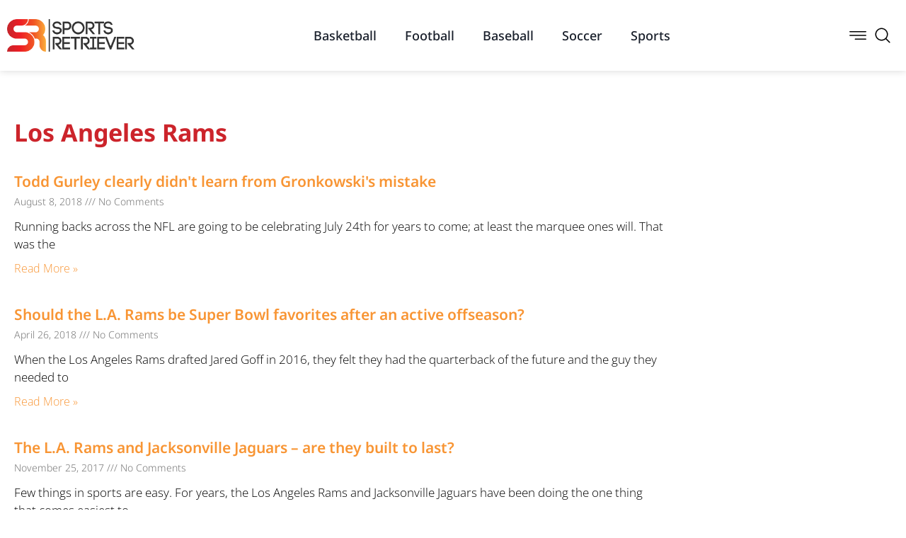

--- FILE ---
content_type: text/html; charset=UTF-8
request_url: http://sportsretriever.com/tag/los-angeles-rams/
body_size: 71742
content:
<!doctype html><html lang="en-US"><head><script data-no-optimize="1">var litespeed_docref=sessionStorage.getItem("litespeed_docref");litespeed_docref&&(Object.defineProperty(document,"referrer",{get:function(){return litespeed_docref}}),sessionStorage.removeItem("litespeed_docref"));</script> <meta charset="UTF-8"><meta name="viewport" content="width=device-width, initial-scale=1"><link rel="profile" href="https://gmpg.org/xfn/11"><meta name='robots' content='index, follow, max-image-preview:large, max-snippet:-1, max-video-preview:-1' /><style>img:is([sizes="auto" i], [sizes^="auto," i]) { contain-intrinsic-size: 3000px 1500px }</style><title>Los Angeles Rams Archives - Sports Retriever</title><link rel="canonical" href="http://sportsretriever.com/tag/los-angeles-rams/" /><meta property="og:locale" content="en_US" /><meta property="og:type" content="article" /><meta property="og:title" content="Los Angeles Rams Archives - Sports Retriever" /><meta property="og:url" content="http://sportsretriever.com/tag/los-angeles-rams/" /><meta property="og:site_name" content="Sports Retriever" /><meta name="twitter:card" content="summary_large_image" /> <script type="application/ld+json" class="yoast-schema-graph">{"@context":"https://schema.org","@graph":[{"@type":"CollectionPage","@id":"http://sportsretriever.com/tag/los-angeles-rams/","url":"http://sportsretriever.com/tag/los-angeles-rams/","name":"Los Angeles Rams Archives - Sports Retriever","isPartOf":{"@id":"https://sportsretriever.com/#website"},"primaryImageOfPage":{"@id":"http://sportsretriever.com/tag/los-angeles-rams/#primaryimage"},"image":{"@id":"http://sportsretriever.com/tag/los-angeles-rams/#primaryimage"},"thumbnailUrl":"","breadcrumb":{"@id":"http://sportsretriever.com/tag/los-angeles-rams/#breadcrumb"},"inLanguage":"en-US"},{"@type":"ImageObject","inLanguage":"en-US","@id":"http://sportsretriever.com/tag/los-angeles-rams/#primaryimage","url":"","contentUrl":""},{"@type":"BreadcrumbList","@id":"http://sportsretriever.com/tag/los-angeles-rams/#breadcrumb","itemListElement":[{"@type":"ListItem","position":1,"name":"Home","item":"https://sportsretriever.com/"},{"@type":"ListItem","position":2,"name":"Los Angeles Rams"}]},{"@type":"WebSite","@id":"https://sportsretriever.com/#website","url":"https://sportsretriever.com/","name":"Sports Retriever","description":"Home Of The Champions","potentialAction":[{"@type":"SearchAction","target":{"@type":"EntryPoint","urlTemplate":"https://sportsretriever.com/?s={search_term_string}"},"query-input":{"@type":"PropertyValueSpecification","valueRequired":true,"valueName":"search_term_string"}}],"inLanguage":"en-US"}]}</script> <link rel="alternate" type="application/rss+xml" title="Sports Retriever &raquo; Feed" href="http://sportsretriever.com/feed/" /><link rel="alternate" type="application/rss+xml" title="Sports Retriever &raquo; Comments Feed" href="http://sportsretriever.com/comments/feed/" /><link rel="alternate" type="application/rss+xml" title="Sports Retriever &raquo; Los Angeles Rams Tag Feed" href="http://sportsretriever.com/tag/los-angeles-rams/feed/" /><link data-optimized="2" rel="stylesheet" href="http://sportsretriever.com/wp-content/litespeed/css/5cc052fbb2c6e22ee241796705246b5f.css?ver=4dca0" /><style id='classic-theme-styles-inline-css'>/*! This file is auto-generated */
.wp-block-button__link{color:#fff;background-color:#32373c;border-radius:9999px;box-shadow:none;text-decoration:none;padding:calc(.667em + 2px) calc(1.333em + 2px);font-size:1.125em}.wp-block-file__button{background:#32373c;color:#fff;text-decoration:none}</style><style id='global-styles-inline-css'>:root{--wp--preset--aspect-ratio--square: 1;--wp--preset--aspect-ratio--4-3: 4/3;--wp--preset--aspect-ratio--3-4: 3/4;--wp--preset--aspect-ratio--3-2: 3/2;--wp--preset--aspect-ratio--2-3: 2/3;--wp--preset--aspect-ratio--16-9: 16/9;--wp--preset--aspect-ratio--9-16: 9/16;--wp--preset--color--black: #000000;--wp--preset--color--cyan-bluish-gray: #abb8c3;--wp--preset--color--white: #ffffff;--wp--preset--color--pale-pink: #f78da7;--wp--preset--color--vivid-red: #cf2e2e;--wp--preset--color--luminous-vivid-orange: #ff6900;--wp--preset--color--luminous-vivid-amber: #fcb900;--wp--preset--color--light-green-cyan: #7bdcb5;--wp--preset--color--vivid-green-cyan: #00d084;--wp--preset--color--pale-cyan-blue: #8ed1fc;--wp--preset--color--vivid-cyan-blue: #0693e3;--wp--preset--color--vivid-purple: #9b51e0;--wp--preset--gradient--vivid-cyan-blue-to-vivid-purple: linear-gradient(135deg,rgba(6,147,227,1) 0%,rgb(155,81,224) 100%);--wp--preset--gradient--light-green-cyan-to-vivid-green-cyan: linear-gradient(135deg,rgb(122,220,180) 0%,rgb(0,208,130) 100%);--wp--preset--gradient--luminous-vivid-amber-to-luminous-vivid-orange: linear-gradient(135deg,rgba(252,185,0,1) 0%,rgba(255,105,0,1) 100%);--wp--preset--gradient--luminous-vivid-orange-to-vivid-red: linear-gradient(135deg,rgba(255,105,0,1) 0%,rgb(207,46,46) 100%);--wp--preset--gradient--very-light-gray-to-cyan-bluish-gray: linear-gradient(135deg,rgb(238,238,238) 0%,rgb(169,184,195) 100%);--wp--preset--gradient--cool-to-warm-spectrum: linear-gradient(135deg,rgb(74,234,220) 0%,rgb(151,120,209) 20%,rgb(207,42,186) 40%,rgb(238,44,130) 60%,rgb(251,105,98) 80%,rgb(254,248,76) 100%);--wp--preset--gradient--blush-light-purple: linear-gradient(135deg,rgb(255,206,236) 0%,rgb(152,150,240) 100%);--wp--preset--gradient--blush-bordeaux: linear-gradient(135deg,rgb(254,205,165) 0%,rgb(254,45,45) 50%,rgb(107,0,62) 100%);--wp--preset--gradient--luminous-dusk: linear-gradient(135deg,rgb(255,203,112) 0%,rgb(199,81,192) 50%,rgb(65,88,208) 100%);--wp--preset--gradient--pale-ocean: linear-gradient(135deg,rgb(255,245,203) 0%,rgb(182,227,212) 50%,rgb(51,167,181) 100%);--wp--preset--gradient--electric-grass: linear-gradient(135deg,rgb(202,248,128) 0%,rgb(113,206,126) 100%);--wp--preset--gradient--midnight: linear-gradient(135deg,rgb(2,3,129) 0%,rgb(40,116,252) 100%);--wp--preset--font-size--small: 13px;--wp--preset--font-size--medium: 20px;--wp--preset--font-size--large: 36px;--wp--preset--font-size--x-large: 42px;--wp--preset--spacing--20: 0.44rem;--wp--preset--spacing--30: 0.67rem;--wp--preset--spacing--40: 1rem;--wp--preset--spacing--50: 1.5rem;--wp--preset--spacing--60: 2.25rem;--wp--preset--spacing--70: 3.38rem;--wp--preset--spacing--80: 5.06rem;--wp--preset--shadow--natural: 6px 6px 9px rgba(0, 0, 0, 0.2);--wp--preset--shadow--deep: 12px 12px 50px rgba(0, 0, 0, 0.4);--wp--preset--shadow--sharp: 6px 6px 0px rgba(0, 0, 0, 0.2);--wp--preset--shadow--outlined: 6px 6px 0px -3px rgba(255, 255, 255, 1), 6px 6px rgba(0, 0, 0, 1);--wp--preset--shadow--crisp: 6px 6px 0px rgba(0, 0, 0, 1);}:where(.is-layout-flex){gap: 0.5em;}:where(.is-layout-grid){gap: 0.5em;}body .is-layout-flex{display: flex;}.is-layout-flex{flex-wrap: wrap;align-items: center;}.is-layout-flex > :is(*, div){margin: 0;}body .is-layout-grid{display: grid;}.is-layout-grid > :is(*, div){margin: 0;}:where(.wp-block-columns.is-layout-flex){gap: 2em;}:where(.wp-block-columns.is-layout-grid){gap: 2em;}:where(.wp-block-post-template.is-layout-flex){gap: 1.25em;}:where(.wp-block-post-template.is-layout-grid){gap: 1.25em;}.has-black-color{color: var(--wp--preset--color--black) !important;}.has-cyan-bluish-gray-color{color: var(--wp--preset--color--cyan-bluish-gray) !important;}.has-white-color{color: var(--wp--preset--color--white) !important;}.has-pale-pink-color{color: var(--wp--preset--color--pale-pink) !important;}.has-vivid-red-color{color: var(--wp--preset--color--vivid-red) !important;}.has-luminous-vivid-orange-color{color: var(--wp--preset--color--luminous-vivid-orange) !important;}.has-luminous-vivid-amber-color{color: var(--wp--preset--color--luminous-vivid-amber) !important;}.has-light-green-cyan-color{color: var(--wp--preset--color--light-green-cyan) !important;}.has-vivid-green-cyan-color{color: var(--wp--preset--color--vivid-green-cyan) !important;}.has-pale-cyan-blue-color{color: var(--wp--preset--color--pale-cyan-blue) !important;}.has-vivid-cyan-blue-color{color: var(--wp--preset--color--vivid-cyan-blue) !important;}.has-vivid-purple-color{color: var(--wp--preset--color--vivid-purple) !important;}.has-black-background-color{background-color: var(--wp--preset--color--black) !important;}.has-cyan-bluish-gray-background-color{background-color: var(--wp--preset--color--cyan-bluish-gray) !important;}.has-white-background-color{background-color: var(--wp--preset--color--white) !important;}.has-pale-pink-background-color{background-color: var(--wp--preset--color--pale-pink) !important;}.has-vivid-red-background-color{background-color: var(--wp--preset--color--vivid-red) !important;}.has-luminous-vivid-orange-background-color{background-color: var(--wp--preset--color--luminous-vivid-orange) !important;}.has-luminous-vivid-amber-background-color{background-color: var(--wp--preset--color--luminous-vivid-amber) !important;}.has-light-green-cyan-background-color{background-color: var(--wp--preset--color--light-green-cyan) !important;}.has-vivid-green-cyan-background-color{background-color: var(--wp--preset--color--vivid-green-cyan) !important;}.has-pale-cyan-blue-background-color{background-color: var(--wp--preset--color--pale-cyan-blue) !important;}.has-vivid-cyan-blue-background-color{background-color: var(--wp--preset--color--vivid-cyan-blue) !important;}.has-vivid-purple-background-color{background-color: var(--wp--preset--color--vivid-purple) !important;}.has-black-border-color{border-color: var(--wp--preset--color--black) !important;}.has-cyan-bluish-gray-border-color{border-color: var(--wp--preset--color--cyan-bluish-gray) !important;}.has-white-border-color{border-color: var(--wp--preset--color--white) !important;}.has-pale-pink-border-color{border-color: var(--wp--preset--color--pale-pink) !important;}.has-vivid-red-border-color{border-color: var(--wp--preset--color--vivid-red) !important;}.has-luminous-vivid-orange-border-color{border-color: var(--wp--preset--color--luminous-vivid-orange) !important;}.has-luminous-vivid-amber-border-color{border-color: var(--wp--preset--color--luminous-vivid-amber) !important;}.has-light-green-cyan-border-color{border-color: var(--wp--preset--color--light-green-cyan) !important;}.has-vivid-green-cyan-border-color{border-color: var(--wp--preset--color--vivid-green-cyan) !important;}.has-pale-cyan-blue-border-color{border-color: var(--wp--preset--color--pale-cyan-blue) !important;}.has-vivid-cyan-blue-border-color{border-color: var(--wp--preset--color--vivid-cyan-blue) !important;}.has-vivid-purple-border-color{border-color: var(--wp--preset--color--vivid-purple) !important;}.has-vivid-cyan-blue-to-vivid-purple-gradient-background{background: var(--wp--preset--gradient--vivid-cyan-blue-to-vivid-purple) !important;}.has-light-green-cyan-to-vivid-green-cyan-gradient-background{background: var(--wp--preset--gradient--light-green-cyan-to-vivid-green-cyan) !important;}.has-luminous-vivid-amber-to-luminous-vivid-orange-gradient-background{background: var(--wp--preset--gradient--luminous-vivid-amber-to-luminous-vivid-orange) !important;}.has-luminous-vivid-orange-to-vivid-red-gradient-background{background: var(--wp--preset--gradient--luminous-vivid-orange-to-vivid-red) !important;}.has-very-light-gray-to-cyan-bluish-gray-gradient-background{background: var(--wp--preset--gradient--very-light-gray-to-cyan-bluish-gray) !important;}.has-cool-to-warm-spectrum-gradient-background{background: var(--wp--preset--gradient--cool-to-warm-spectrum) !important;}.has-blush-light-purple-gradient-background{background: var(--wp--preset--gradient--blush-light-purple) !important;}.has-blush-bordeaux-gradient-background{background: var(--wp--preset--gradient--blush-bordeaux) !important;}.has-luminous-dusk-gradient-background{background: var(--wp--preset--gradient--luminous-dusk) !important;}.has-pale-ocean-gradient-background{background: var(--wp--preset--gradient--pale-ocean) !important;}.has-electric-grass-gradient-background{background: var(--wp--preset--gradient--electric-grass) !important;}.has-midnight-gradient-background{background: var(--wp--preset--gradient--midnight) !important;}.has-small-font-size{font-size: var(--wp--preset--font-size--small) !important;}.has-medium-font-size{font-size: var(--wp--preset--font-size--medium) !important;}.has-large-font-size{font-size: var(--wp--preset--font-size--large) !important;}.has-x-large-font-size{font-size: var(--wp--preset--font-size--x-large) !important;}
:where(.wp-block-post-template.is-layout-flex){gap: 1.25em;}:where(.wp-block-post-template.is-layout-grid){gap: 1.25em;}
:where(.wp-block-columns.is-layout-flex){gap: 2em;}:where(.wp-block-columns.is-layout-grid){gap: 2em;}
:root :where(.wp-block-pullquote){font-size: 1.5em;line-height: 1.6;}</style> <script type="litespeed/javascript" data-src="http://sportsretriever.com/wp-includes/js/jquery/jquery.min.js" id="jquery-core-js"></script> <script id="ecs_ajax_load-js-extra" type="litespeed/javascript">var ecs_ajax_params={"ajaxurl":"http:\/\/sportsretriever.com\/wp-admin\/admin-ajax.php","posts":"{\"tag\":\"los-angeles-rams\",\"error\":\"\",\"m\":\"\",\"p\":0,\"post_parent\":\"\",\"subpost\":\"\",\"subpost_id\":\"\",\"attachment\":\"\",\"attachment_id\":0,\"name\":\"\",\"pagename\":\"\",\"page_id\":0,\"second\":\"\",\"minute\":\"\",\"hour\":\"\",\"day\":0,\"monthnum\":0,\"year\":0,\"w\":0,\"category_name\":\"\",\"cat\":\"\",\"tag_id\":243,\"author\":\"\",\"author_name\":\"\",\"feed\":\"\",\"tb\":\"\",\"paged\":0,\"meta_key\":\"\",\"meta_value\":\"\",\"preview\":\"\",\"s\":\"\",\"sentence\":\"\",\"title\":\"\",\"fields\":\"all\",\"menu_order\":\"\",\"embed\":\"\",\"category__in\":[],\"category__not_in\":[839],\"category__and\":[],\"post__in\":[],\"post__not_in\":[],\"post_name__in\":[],\"tag__in\":[],\"tag__not_in\":[],\"tag__and\":[],\"tag_slug__in\":[\"los-angeles-rams\"],\"tag_slug__and\":[],\"post_parent__in\":[],\"post_parent__not_in\":[],\"author__in\":[],\"author__not_in\":[],\"search_columns\":[],\"ignore_sticky_posts\":false,\"suppress_filters\":false,\"cache_results\":true,\"update_post_term_cache\":true,\"update_menu_item_cache\":false,\"lazy_load_term_meta\":true,\"update_post_meta_cache\":true,\"post_type\":\"\",\"posts_per_page\":10,\"nopaging\":false,\"comments_per_page\":\"50\",\"no_found_rows\":false,\"order\":\"DESC\"}"}</script> <link rel="https://api.w.org/" href="http://sportsretriever.com/wp-json/" /><link rel="alternate" title="JSON" type="application/json" href="http://sportsretriever.com/wp-json/wp/v2/tags/243" /><link rel="EditURI" type="application/rsd+xml" title="RSD" href="http://sportsretriever.com/xmlrpc.php?rsd" /><meta name="generator" content="WordPress 6.8.3" /><meta name="generator" content="Elementor 3.33.0; features: additional_custom_breakpoints; settings: css_print_method-external, google_font-enabled, font_display-swap"><style>.e-con.e-parent:nth-of-type(n+4):not(.e-lazyloaded):not(.e-no-lazyload),
				.e-con.e-parent:nth-of-type(n+4):not(.e-lazyloaded):not(.e-no-lazyload) * {
					background-image: none !important;
				}
				@media screen and (max-height: 1024px) {
					.e-con.e-parent:nth-of-type(n+3):not(.e-lazyloaded):not(.e-no-lazyload),
					.e-con.e-parent:nth-of-type(n+3):not(.e-lazyloaded):not(.e-no-lazyload) * {
						background-image: none !important;
					}
				}
				@media screen and (max-height: 640px) {
					.e-con.e-parent:nth-of-type(n+2):not(.e-lazyloaded):not(.e-no-lazyload),
					.e-con.e-parent:nth-of-type(n+2):not(.e-lazyloaded):not(.e-no-lazyload) * {
						background-image: none !important;
					}
				}</style></head><body class="archive tag tag-los-angeles-rams tag-243 wp-theme-hello-elementor elementor-page-38561 elementor-default elementor-template-full-width elementor-kit-38552"><a class="skip-link screen-reader-text" href="#content">Skip to content</a><header data-elementor-type="header" data-elementor-id="38564" class="elementor elementor-38564 elementor-location-header" data-elementor-post-type="elementor_library"><section class="elementor-section elementor-top-section elementor-element elementor-element-1ea58faf elementor-section-height-min-height elementor-section-boxed elementor-section-height-default elementor-section-items-middle" data-id="1ea58faf" data-element_type="section" data-settings="{&quot;background_background&quot;:&quot;classic&quot;,&quot;sticky&quot;:&quot;top&quot;,&quot;sticky_on&quot;:[&quot;desktop&quot;,&quot;tablet&quot;,&quot;mobile&quot;],&quot;sticky_offset&quot;:0,&quot;sticky_effects_offset&quot;:0,&quot;sticky_anchor_link_offset&quot;:0}"><div class="elementor-container elementor-column-gap-default"><div class="elementor-column elementor-col-100 elementor-top-column elementor-element elementor-element-659b72ba" data-id="659b72ba" data-element_type="column"><div class="elementor-widget-wrap elementor-element-populated"><div class="elementor-element elementor-element-5baa2479 elementor-widget__width-initial elementor-widget elementor-widget-image" data-id="5baa2479" data-element_type="widget" data-widget_type="image.default"><div class="elementor-widget-container">
<a href="http://sportsretriever.com">
<img data-lazyloaded="1" src="[data-uri]" fetchpriority="high" width="600" height="153" data-src="http://sportsretriever.com/wp-content/uploads/2023/04/sportsretriever.png" class="attachment-large size-large wp-image-38565" alt="" data-srcset="http://sportsretriever.com/wp-content/uploads/2023/04/sportsretriever.png 600w, http://sportsretriever.com/wp-content/uploads/2023/04/sportsretriever-300x77.png 300w" data-sizes="(max-width: 600px) 100vw, 600px" />								</a></div></div><div class="elementor-element elementor-element-23a1c1f0 elementor-widget__width-auto elementor-nav-menu--stretch elementor-hidden-tablet elementor-hidden-mobile elementor-nav-menu--dropdown-tablet elementor-nav-menu__text-align-aside elementor-nav-menu--toggle elementor-nav-menu--burger elementor-widget elementor-widget-nav-menu" data-id="23a1c1f0" data-element_type="widget" data-settings="{&quot;full_width&quot;:&quot;stretch&quot;,&quot;layout&quot;:&quot;horizontal&quot;,&quot;submenu_icon&quot;:{&quot;value&quot;:&quot;&lt;i class=\&quot;fas fa-caret-down\&quot; aria-hidden=\&quot;true\&quot;&gt;&lt;\/i&gt;&quot;,&quot;library&quot;:&quot;fa-solid&quot;},&quot;toggle&quot;:&quot;burger&quot;}" data-widget_type="nav-menu.default"><div class="elementor-widget-container"><nav aria-label="Menu" class="elementor-nav-menu--main elementor-nav-menu__container elementor-nav-menu--layout-horizontal e--pointer-text e--animation-none"><ul id="menu-1-23a1c1f0" class="elementor-nav-menu"><li class="menu-item menu-item-type-taxonomy menu-item-object-category menu-item-38549"><a href="http://sportsretriever.com/category/basketball/" class="elementor-item">Basketball</a></li><li class="menu-item menu-item-type-taxonomy menu-item-object-category menu-item-38546"><a href="http://sportsretriever.com/category/football/" class="elementor-item">Football</a></li><li class="menu-item menu-item-type-taxonomy menu-item-object-category menu-item-38548"><a href="http://sportsretriever.com/category/baseball/" class="elementor-item">Baseball</a></li><li class="menu-item menu-item-type-taxonomy menu-item-object-category menu-item-38550"><a href="http://sportsretriever.com/category/soccer/" class="elementor-item">Soccer</a></li><li class="menu-item menu-item-type-taxonomy menu-item-object-category menu-item-38551"><a href="http://sportsretriever.com/category/sports/" class="elementor-item">Sports</a></li></ul></nav><div class="elementor-menu-toggle" role="button" tabindex="0" aria-label="Menu Toggle" aria-expanded="false">
<i aria-hidden="true" role="presentation" class="elementor-menu-toggle__icon--open eicon-menu-bar"></i><i aria-hidden="true" role="presentation" class="elementor-menu-toggle__icon--close eicon-close"></i></div><nav class="elementor-nav-menu--dropdown elementor-nav-menu__container" aria-hidden="true"><ul id="menu-2-23a1c1f0" class="elementor-nav-menu"><li class="menu-item menu-item-type-taxonomy menu-item-object-category menu-item-38549"><a href="http://sportsretriever.com/category/basketball/" class="elementor-item" tabindex="-1">Basketball</a></li><li class="menu-item menu-item-type-taxonomy menu-item-object-category menu-item-38546"><a href="http://sportsretriever.com/category/football/" class="elementor-item" tabindex="-1">Football</a></li><li class="menu-item menu-item-type-taxonomy menu-item-object-category menu-item-38548"><a href="http://sportsretriever.com/category/baseball/" class="elementor-item" tabindex="-1">Baseball</a></li><li class="menu-item menu-item-type-taxonomy menu-item-object-category menu-item-38550"><a href="http://sportsretriever.com/category/soccer/" class="elementor-item" tabindex="-1">Soccer</a></li><li class="menu-item menu-item-type-taxonomy menu-item-object-category menu-item-38551"><a href="http://sportsretriever.com/category/sports/" class="elementor-item" tabindex="-1">Sports</a></li></ul></nav></div></div><div class="elementor-element elementor-element-4b3df39d elementor-icon-list--layout-inline elementor-widget__width-auto elementor-list-item-link-full_width elementor-widget elementor-widget-icon-list" data-id="4b3df39d" data-element_type="widget" data-widget_type="icon-list.default"><div class="elementor-widget-container"><ul class="elementor-icon-list-items elementor-inline-items"><li class="elementor-icon-list-item elementor-inline-item">
<a href="#elementor-action%3Aaction%3Dpopup%3Aopen%26settings%3DeyJpZCI6IjM4NTcyIiwidG9nZ2xlIjpmYWxzZX0%3D"><span class="elementor-icon-list-icon">
<svg xmlns="http://www.w3.org/2000/svg" xmlns:xlink="http://www.w3.org/1999/xlink" xmlns:svgjs="http://svgjs.com/svgjs" width="512" height="512" x="0" y="0" viewBox="0 0 384.97 384.97" style="enable-background:new 0 0 512 512" xml:space="preserve" class=""><g><g xmlns="http://www.w3.org/2000/svg">	<g id="Menu_1_">		<path d="M12.03,120.303h360.909c6.641,0,12.03-5.39,12.03-12.03c0-6.641-5.39-12.03-12.03-12.03H12.03    c-6.641,0-12.03,5.39-12.03,12.03C0,114.913,5.39,120.303,12.03,120.303z" fill="#000000" data-original="#000000"></path>		<path d="M372.939,180.455H12.03c-6.641,0-12.03,5.39-12.03,12.03s5.39,12.03,12.03,12.03h360.909c6.641,0,12.03-5.39,12.03-12.03    S379.58,180.455,372.939,180.455z" fill="#000000" data-original="#000000"></path>		<path d="M372.939,264.667H132.333c-6.641,0-12.03,5.39-12.03,12.03c0,6.641,5.39,12.03,12.03,12.03h240.606    c6.641,0,12.03-5.39,12.03-12.03C384.97,270.056,379.58,264.667,372.939,264.667z" fill="#000000" data-original="#000000"></path>	</g>	<g>	</g>	<g>	</g>	<g>	</g>	<g>	</g>	<g>	</g>	<g>	</g></g><g xmlns="http://www.w3.org/2000/svg"></g><g xmlns="http://www.w3.org/2000/svg"></g><g xmlns="http://www.w3.org/2000/svg"></g><g xmlns="http://www.w3.org/2000/svg"></g><g xmlns="http://www.w3.org/2000/svg"></g><g xmlns="http://www.w3.org/2000/svg"></g><g xmlns="http://www.w3.org/2000/svg"></g><g xmlns="http://www.w3.org/2000/svg"></g><g xmlns="http://www.w3.org/2000/svg"></g><g xmlns="http://www.w3.org/2000/svg"></g><g xmlns="http://www.w3.org/2000/svg"></g><g xmlns="http://www.w3.org/2000/svg"></g><g xmlns="http://www.w3.org/2000/svg"></g><g xmlns="http://www.w3.org/2000/svg"></g><g xmlns="http://www.w3.org/2000/svg"></g></g></svg>						</span>
<span class="elementor-icon-list-text"></span>
</a></li><li class="elementor-icon-list-item elementor-inline-item">
<a href="#elementor-action%3Aaction%3Dpopup%3Aopen%26settings%3DeyJpZCI6IjM4NTcyIiwidG9nZ2xlIjpmYWxzZX0%3D"><span class="elementor-icon-list-icon">
<svg xmlns="http://www.w3.org/2000/svg" viewBox="0 0 32 32"><title></title><g id="search"><path d="M29.71,28.29l-6.5-6.5-.07,0a12,12,0,1,0-1.39,1.39s0,.05,0,.07l6.5,6.5a1,1,0,0,0,1.42,0A1,1,0,0,0,29.71,28.29ZM14,24A10,10,0,1,1,24,14,10,10,0,0,1,14,24Z"></path></g></svg>						</span>
<span class="elementor-icon-list-text"></span>
</a></li></ul></div></div></div></div></div></section></header><div data-elementor-type="archive" data-elementor-id="38561" class="elementor elementor-38561 elementor-location-archive" data-elementor-post-type="elementor_library"><section class="elementor-section elementor-top-section elementor-element elementor-element-74ecee97 elementor-section-boxed elementor-section-height-default elementor-section-height-default" data-id="74ecee97" data-element_type="section" data-settings="{&quot;background_background&quot;:&quot;classic&quot;}"><div class="elementor-container elementor-column-gap-wide"><div class="elementor-column elementor-col-50 elementor-top-column elementor-element elementor-element-8098cdf" data-id="8098cdf" data-element_type="column"><div class="elementor-widget-wrap elementor-element-populated"><div class="elementor-element elementor-element-5ee2ed2d elementor-widget__width-auto elementor-widget elementor-widget-heading" data-id="5ee2ed2d" data-element_type="widget" data-widget_type="heading.default"><div class="elementor-widget-container"><h3 class="elementor-heading-title elementor-size-default">Los Angeles Rams</h3></div></div><div class="elementor-element elementor-element-29a0c16f elementor-grid-1 elementor-grid-tablet-1 elementor-posts--thumbnail-left elementor-grid-mobile-1 elementor-widget elementor-widget-archive-posts" data-id="29a0c16f" data-element_type="widget" data-settings="{&quot;archive_classic_columns&quot;:&quot;1&quot;,&quot;archive_classic_columns_tablet&quot;:&quot;1&quot;,&quot;archive_classic_row_gap&quot;:{&quot;unit&quot;:&quot;px&quot;,&quot;size&quot;:40,&quot;sizes&quot;:[]},&quot;archive_classic_columns_mobile&quot;:&quot;1&quot;,&quot;archive_classic_row_gap_tablet&quot;:{&quot;unit&quot;:&quot;px&quot;,&quot;size&quot;:&quot;&quot;,&quot;sizes&quot;:[]},&quot;archive_classic_row_gap_mobile&quot;:{&quot;unit&quot;:&quot;px&quot;,&quot;size&quot;:&quot;&quot;,&quot;sizes&quot;:[]}}" data-widget_type="archive-posts.archive_classic"><div class="elementor-widget-container"><div class="elementor-posts-container elementor-posts elementor-posts--skin-classic elementor-grid" role="list"><article class="elementor-post elementor-grid-item post-14019 post type-post status-publish format-standard has-post-thumbnail hentry category-football tag-los-angeles-rams tag-rams tag-rob-gronkowski tag-tod-gurley tag-todd-gurley-contract" role="listitem"><div class="elementor-post__text"><h3 class="elementor-post__title">
<a href="http://sportsretriever.com/todd-gurley-clearly-didnt-learn-from-rob-gronkowskis-mistake/" >
Todd Gurley clearly didn&#039;t learn from Gronkowski&#039;s mistake			</a></h3><div class="elementor-post__meta-data">
<span class="elementor-post-date">
August 8, 2018		</span>
<span class="elementor-post-avatar">
No Comments		</span></div><div class="elementor-post__excerpt"><p>Running backs across the NFL are going to be celebrating July 24th for years to come; at least the marquee ones will. That was the</p></div>
<a class="elementor-post__read-more" href="http://sportsretriever.com/todd-gurley-clearly-didnt-learn-from-rob-gronkowskis-mistake/" aria-label="Read more about Todd Gurley clearly didn&#039;t learn from Gronkowski&#039;s mistake" tabindex="-1" >
Read More »		</a></div></article><article class="elementor-post elementor-grid-item post-10526 post type-post status-publish format-standard has-post-thumbnail hentry category-football tag-los-angeles-rams tag-rams tag-rams-super-bowl-odds" role="listitem"><div class="elementor-post__text"><h3 class="elementor-post__title">
<a href="http://sportsretriever.com/should-the-los-angeles-rams-be-super-bowl-favorites-after-an-active-offseason/" >
Should the L.A. Rams be Super Bowl favorites after an active offseason?			</a></h3><div class="elementor-post__meta-data">
<span class="elementor-post-date">
April 26, 2018		</span>
<span class="elementor-post-avatar">
No Comments		</span></div><div class="elementor-post__excerpt"><p>When the Los Angeles Rams drafted Jared Goff in 2016, they felt they had the quarterback of the future and the guy they needed to</p></div>
<a class="elementor-post__read-more" href="http://sportsretriever.com/should-the-los-angeles-rams-be-super-bowl-favorites-after-an-active-offseason/" aria-label="Read more about Should the L.A. Rams be Super Bowl favorites after an active offseason?" tabindex="-1" >
Read More »		</a></div></article><article class="elementor-post elementor-grid-item post-6104 post type-post status-publish format-standard has-post-thumbnail hentry category-football tag-jacksonville-jaguars tag-los-angeles-rams" role="listitem"><div class="elementor-post__text"><h3 class="elementor-post__title">
<a href="http://sportsretriever.com/whos-built-to-last-the-los-angeles-rams-or-jacksonville-jaguars/" >
The L.A. Rams and Jacksonville Jaguars &#8211; are they built to last?			</a></h3><div class="elementor-post__meta-data">
<span class="elementor-post-date">
November 25, 2017		</span>
<span class="elementor-post-avatar">
No Comments		</span></div><div class="elementor-post__excerpt"><p>Few things in sports are easy. For years, the Los Angeles Rams and Jacksonville Jaguars have been doing the one thing that comes easiest to</p></div>
<a class="elementor-post__read-more" href="http://sportsretriever.com/whos-built-to-last-the-los-angeles-rams-or-jacksonville-jaguars/" aria-label="Read more about The L.A. Rams and Jacksonville Jaguars &#8211; are they built to last?" tabindex="-1" >
Read More »		</a></div></article><article class="elementor-post elementor-grid-item post-5543 post type-post status-publish format-standard has-post-thumbnail hentry category-football tag-dallas-cowboys tag-drew-brees tag-jacksonville-jaguars tag-leveon-bell tag-leonard-fournette tag-los-angeles-rams tag-new-orleans-saints tag-pittsburgh-steelers tag-todd-gurley tag-zack-martin" role="listitem"><div class="elementor-post__text"><h3 class="elementor-post__title">
<a href="http://sportsretriever.com/5543-2/" >
5 NFL teams who would go from contender to pretender if they lost one key player			</a></h3><div class="elementor-post__meta-data">
<span class="elementor-post-date">
November 2, 2017		</span>
<span class="elementor-post-avatar">
No Comments		</span></div><div class="elementor-post__excerpt"><p>Fans of every sport look forward to the start of their season, but few do so with the passion and intensity of NFL fans. It’s</p></div>
<a class="elementor-post__read-more" href="http://sportsretriever.com/5543-2/" aria-label="Read more about 5 NFL teams who would go from contender to pretender if they lost one key player" tabindex="-1" >
Read More »		</a></div></article><article class="elementor-post elementor-grid-item post-4848 post type-post status-publish format-standard has-post-thumbnail hentry category-football tag-alex-smith tag-buffalo-bills tag-deshaun-watson tag-jacksonville-jaguars tag-kareem-hunt tag-los-angeles-rams tag-new-england-patriots tag-new-york-jets" role="listitem"><div class="elementor-post__text"><h3 class="elementor-post__title">
<a href="http://sportsretriever.com/eight-biggest-surprises-of-the-2017-nfl-season-so-far/" >
Eight Biggest Surprises Of The 2017 NFL Season (so far)			</a></h3><div class="elementor-post__meta-data">
<span class="elementor-post-date">
October 8, 2017		</span>
<span class="elementor-post-avatar">
No Comments		</span></div><div class="elementor-post__excerpt"><p>There are things we expect to happen every season in the NFL. Player ‘A’ is going to be an unstoppable beast. Team ‘B’ is going</p></div>
<a class="elementor-post__read-more" href="http://sportsretriever.com/eight-biggest-surprises-of-the-2017-nfl-season-so-far/" aria-label="Read more about Eight Biggest Surprises Of The 2017 NFL Season (so far)" tabindex="-1" >
Read More »		</a></div></article><article class="elementor-post elementor-grid-item post-4657 post type-post status-publish format-standard has-post-thumbnail hentry category-football tag-jared-goff tag-los-angeles-rams tag-rams tag-rams-legit" role="listitem"><div class="elementor-post__text"><h3 class="elementor-post__title">
<a href="http://sportsretriever.com/are-the-los-angeles-rams-legit-or-have-they-just-benefited-from-a-weak-schedule/" >
Are the L.A. Rams legit? Or have they just benefited from a weak schedule?			</a></h3><div class="elementor-post__meta-data">
<span class="elementor-post-date">
October 6, 2017		</span>
<span class="elementor-post-avatar">
No Comments		</span></div><div class="elementor-post__excerpt"><p>When the Rams announced they were leaving St. Louis for the West Coast, it was a happy day for NFL fans in Los Angeles. After</p></div>
<a class="elementor-post__read-more" href="http://sportsretriever.com/are-the-los-angeles-rams-legit-or-have-they-just-benefited-from-a-weak-schedule/" aria-label="Read more about Are the L.A. Rams legit? Or have they just benefited from a weak schedule?" tabindex="-1" >
Read More »		</a></div></article></div></div></div></div></div><div class="elementor-column elementor-col-50 elementor-top-column elementor-element elementor-element-518536c7" data-id="518536c7" data-element_type="column"><div class="elementor-widget-wrap elementor-element-populated"><div class="elementor-element elementor-element-ff1d66a elementor-widget elementor-widget-html" data-id="ff1d66a" data-element_type="widget" data-widget_type="html.default"><div class="elementor-widget-container">
<iframe data-lazyloaded="1" src="about:blank" data-litespeed-src="//rcm-na.amazon-adsystem.com/e/cm?o=1&p=12&l=ur1&category=primewardrobe&banner=1AQ5R49Q2D9P0FHDBW82&f=ifr&linkID=dafb748b41ad46e6dd0b2451b9e6f183&t=digestaf-20&tracking_id=digestaf-20" width="300" height="250" scrolling="no" border="0" marginwidth="0" style="border:none;" frameborder="0" sandbox="allow-scripts allow-same-origin allow-popups allow-top-navigation-by-user-activation"></iframe></div></div></div></div></div></section><section class="elementor-section elementor-top-section elementor-element elementor-element-677cd5b5 elementor-hidden-mobile elementor-section-boxed elementor-section-height-default elementor-section-height-default" data-id="677cd5b5" data-element_type="section"><div class="elementor-container elementor-column-gap-default"><div class="elementor-column elementor-col-100 elementor-top-column elementor-element elementor-element-64bfaf45" data-id="64bfaf45" data-element_type="column"><div class="elementor-widget-wrap elementor-element-populated"><div class="elementor-element elementor-element-55de1f2 elementor-widget elementor-widget-html" data-id="55de1f2" data-element_type="widget" data-widget_type="html.default"><div class="elementor-widget-container">
<iframe data-lazyloaded="1" src="about:blank" data-litespeed-src="//rcm-na.amazon-adsystem.com/e/cm?o=1&p=12&l=ur1&category=primewardrobe&banner=1AQ5R49Q2D9P0FHDBW82&f=ifr&linkID=dafb748b41ad46e6dd0b2451b9e6f183&t=digestaf-20&tracking_id=digestaf-20" width="300" height="250" scrolling="no" border="0" marginwidth="0" style="border:none;" frameborder="0" sandbox="allow-scripts allow-same-origin allow-popups allow-top-navigation-by-user-activation"></iframe></div></div></div></div></div></section></div><footer data-elementor-type="footer" data-elementor-id="38570" class="elementor elementor-38570 elementor-location-footer" data-elementor-post-type="elementor_library"><section class="elementor-section elementor-top-section elementor-element elementor-element-728b47bf elementor-reverse-mobile elementor-section-boxed elementor-section-height-default elementor-section-height-default" data-id="728b47bf" data-element_type="section" data-settings="{&quot;background_background&quot;:&quot;classic&quot;}"><div class="elementor-container elementor-column-gap-default"><div class="elementor-column elementor-col-33 elementor-top-column elementor-element elementor-element-52c63e0" data-id="52c63e0" data-element_type="column"><div class="elementor-widget-wrap elementor-element-populated"><div class="elementor-element elementor-element-3b5f10d9 elementor-widget elementor-widget-image" data-id="3b5f10d9" data-element_type="widget" data-widget_type="image.default"><div class="elementor-widget-container">
<a href="http://sportsretriever.com">
<img data-lazyloaded="1" src="[data-uri]" fetchpriority="high" width="600" height="153" data-src="http://sportsretriever.com/wp-content/uploads/2023/04/sportsretriever.png" class="attachment-large size-large wp-image-38565" alt="" data-srcset="http://sportsretriever.com/wp-content/uploads/2023/04/sportsretriever.png 600w, http://sportsretriever.com/wp-content/uploads/2023/04/sportsretriever-300x77.png 300w" data-sizes="(max-width: 600px) 100vw, 600px" />								</a></div></div><section class="elementor-section elementor-inner-section elementor-element elementor-element-63638cab elementor-section-boxed elementor-section-height-default elementor-section-height-default" data-id="63638cab" data-element_type="section"><div class="elementor-container elementor-column-gap-default"><div class="elementor-column elementor-col-100 elementor-inner-column elementor-element elementor-element-703e3a9f" data-id="703e3a9f" data-element_type="column"><div class="elementor-widget-wrap elementor-element-populated"><div class="elementor-element elementor-element-587cf3d1 elementor-shape-square e-grid-align-left elementor-grid-0 elementor-widget elementor-widget-social-icons" data-id="587cf3d1" data-element_type="widget" data-widget_type="social-icons.default"><div class="elementor-widget-container"><div class="elementor-social-icons-wrapper elementor-grid" role="list">
<span class="elementor-grid-item" role="listitem">
<a class="elementor-icon elementor-social-icon elementor-social-icon-facebook-f elementor-repeater-item-1eccc05" href="https://www.facebook.com/sportsretriever" target="_blank">
<span class="elementor-screen-only">Facebook-f</span>
<i aria-hidden="true" class="fab fa-facebook-f"></i>					</a>
</span>
<span class="elementor-grid-item" role="listitem">
<a class="elementor-icon elementor-social-icon elementor-social-icon-twitter elementor-repeater-item-5aaea7e" href="https://twitter.com/SportsRetriever" target="_blank">
<span class="elementor-screen-only">Twitter</span>
<i aria-hidden="true" class="fab fa-twitter"></i>					</a>
</span>
<span class="elementor-grid-item" role="listitem">
<a class="elementor-icon elementor-social-icon elementor-social-icon-youtube elementor-repeater-item-4410e40" href="#" target="_blank">
<span class="elementor-screen-only">Youtube</span>
<i aria-hidden="true" class="fab fa-youtube"></i>					</a>
</span>
<span class="elementor-grid-item" role="listitem">
<a class="elementor-icon elementor-social-icon elementor-social-icon-instagram elementor-repeater-item-caa65f1" href="#" target="_blank">
<span class="elementor-screen-only">Instagram</span>
<i aria-hidden="true" class="fab fa-instagram"></i>					</a>
</span></div></div></div><div class="elementor-element elementor-element-6cf382b8 elementor-hidden-tablet elementor-widget elementor-widget-text-editor" data-id="6cf382b8" data-element_type="widget" data-widget_type="text-editor.default"><div class="elementor-widget-container"><p>©2023 | Sports Retriever | All Rights Reserved</p></div></div></div></div></div></section></div></div><div class="elementor-column elementor-col-33 elementor-top-column elementor-element elementor-element-2c44fbbe" data-id="2c44fbbe" data-element_type="column"><div class="elementor-widget-wrap elementor-element-populated"><div class="elementor-element elementor-element-2a762e30 elementor-widget__width-inherit elementor-nav-menu__align-start elementor-nav-menu--dropdown-none elementor-widget elementor-widget-nav-menu" data-id="2a762e30" data-element_type="widget" data-settings="{&quot;layout&quot;:&quot;vertical&quot;,&quot;submenu_icon&quot;:{&quot;value&quot;:&quot;&lt;i class=\&quot;fas fa-caret-down\&quot; aria-hidden=\&quot;true\&quot;&gt;&lt;\/i&gt;&quot;,&quot;library&quot;:&quot;fa-solid&quot;}}" data-widget_type="nav-menu.default"><div class="elementor-widget-container"><nav aria-label="Menu" class="elementor-nav-menu--main elementor-nav-menu__container elementor-nav-menu--layout-vertical e--pointer-text e--animation-none"><ul id="menu-1-2a762e30" class="elementor-nav-menu sm-vertical"><li class="menu-item menu-item-type-post_type menu-item-object-page menu-item-36943"><a href="http://sportsretriever.com/contact-us/" class="elementor-item">Contact Us</a></li><li class="menu-item menu-item-type-post_type menu-item-object-page menu-item-36942"><a href="http://sportsretriever.com/about-us/" class="elementor-item">About Us</a></li><li class="menu-item menu-item-type-post_type menu-item-object-page menu-item-36941"><a href="http://sportsretriever.com/terms-and-conditions/" class="elementor-item">Terms and Conditions</a></li><li class="menu-item menu-item-type-post_type menu-item-object-page menu-item-36938"><a href="http://sportsretriever.com/our-privacy-policy/" class="elementor-item">Our Privacy Policy</a></li><li class="menu-item menu-item-type-post_type menu-item-object-page menu-item-36937"><a href="http://sportsretriever.com/cookie-policy/" class="elementor-item">Cookie Policy</a></li><li class="menu-item menu-item-type-post_type menu-item-object-page menu-item-36940"><a href="http://sportsretriever.com/dmca-policy/" class="elementor-item">DMCA Policy</a></li><li class="menu-item menu-item-type-post_type menu-item-object-page menu-item-36936"><a href="http://sportsretriever.com/disclosures/" class="elementor-item">Disclosures</a></li></ul></nav><nav class="elementor-nav-menu--dropdown elementor-nav-menu__container" aria-hidden="true"><ul id="menu-2-2a762e30" class="elementor-nav-menu sm-vertical"><li class="menu-item menu-item-type-post_type menu-item-object-page menu-item-36943"><a href="http://sportsretriever.com/contact-us/" class="elementor-item" tabindex="-1">Contact Us</a></li><li class="menu-item menu-item-type-post_type menu-item-object-page menu-item-36942"><a href="http://sportsretriever.com/about-us/" class="elementor-item" tabindex="-1">About Us</a></li><li class="menu-item menu-item-type-post_type menu-item-object-page menu-item-36941"><a href="http://sportsretriever.com/terms-and-conditions/" class="elementor-item" tabindex="-1">Terms and Conditions</a></li><li class="menu-item menu-item-type-post_type menu-item-object-page menu-item-36938"><a href="http://sportsretriever.com/our-privacy-policy/" class="elementor-item" tabindex="-1">Our Privacy Policy</a></li><li class="menu-item menu-item-type-post_type menu-item-object-page menu-item-36937"><a href="http://sportsretriever.com/cookie-policy/" class="elementor-item" tabindex="-1">Cookie Policy</a></li><li class="menu-item menu-item-type-post_type menu-item-object-page menu-item-36940"><a href="http://sportsretriever.com/dmca-policy/" class="elementor-item" tabindex="-1">DMCA Policy</a></li><li class="menu-item menu-item-type-post_type menu-item-object-page menu-item-36936"><a href="http://sportsretriever.com/disclosures/" class="elementor-item" tabindex="-1">Disclosures</a></li></ul></nav></div></div></div></div><div class="elementor-column elementor-col-33 elementor-top-column elementor-element elementor-element-77364a87" data-id="77364a87" data-element_type="column"><div class="elementor-widget-wrap elementor-element-populated"><div class="elementor-element elementor-element-7cc9146d elementor-widget__width-inherit elementor-widget elementor-widget-heading" data-id="7cc9146d" data-element_type="widget" data-widget_type="heading.default"><div class="elementor-widget-container"><h6 class="elementor-heading-title elementor-size-default">Get The Best Content Straight To Your Inbox</h6></div></div><div class="elementor-element elementor-element-6f8ab33e elementor-widget__width-initial elementor-widget-tablet__width-inherit elementor-button-align-stretch elementor-widget elementor-widget-form" data-id="6f8ab33e" data-element_type="widget" data-settings="{&quot;step_next_label&quot;:&quot;Next&quot;,&quot;step_previous_label&quot;:&quot;Previous&quot;,&quot;button_width&quot;:&quot;100&quot;,&quot;step_type&quot;:&quot;number_text&quot;,&quot;step_icon_shape&quot;:&quot;circle&quot;}" data-widget_type="form.default"><div class="elementor-widget-container"><form class="elementor-form" method="post" name="New Form" aria-label="New Form">
<input type="hidden" name="post_id" value="38570"/>
<input type="hidden" name="form_id" value="6f8ab33e"/>
<input type="hidden" name="referer_title" value="The richest female athletes in the world - Page 14 of 99 - Sports Retriever" /><input type="hidden" name="queried_id" value="4641"/><div class="elementor-form-fields-wrapper elementor-labels-above"><div class="elementor-field-type-email elementor-field-group elementor-column elementor-field-group-email elementor-col-100 elementor-field-required">
<input size="1" type="email" name="form_fields[email]" id="form-field-email" class="elementor-field elementor-size-sm  elementor-field-textual" placeholder="Email" required="required"></div><div class="elementor-field-group elementor-column elementor-field-type-submit elementor-col-100 e-form__buttons">
<button class="elementor-button elementor-size-sm" type="submit">
<span class="elementor-button-content-wrapper">
<span class="elementor-button-text">Subscribe</span>
</span>
</button></div></div></form></div></div></div></div></div></section></footer> <script type="speculationrules">{"prefetch":[{"source":"document","where":{"and":[{"href_matches":"\/*"},{"not":{"href_matches":["\/wp-*.php","\/wp-admin\/*","\/wp-content\/uploads\/*","\/wp-content\/*","\/wp-content\/plugins\/*","\/wp-content\/themes\/hello-elementor\/*","\/*\\?(.+)"]}},{"not":{"selector_matches":"a[rel~=\"nofollow\"]"}},{"not":{"selector_matches":".no-prefetch, .no-prefetch a"}}]},"eagerness":"conservative"}]}</script> <div data-elementor-type="popup" data-elementor-id="38572" class="elementor elementor-38572 elementor-location-popup" data-elementor-settings="{&quot;entrance_animation&quot;:&quot;slideInLeft&quot;,&quot;entrance_animation_mobile&quot;:&quot;slideInDown&quot;,&quot;exit_animation&quot;:&quot;slideInLeft&quot;,&quot;exit_animation_mobile&quot;:&quot;slideInDown&quot;,&quot;entrance_animation_duration&quot;:{&quot;unit&quot;:&quot;px&quot;,&quot;size&quot;:0.5,&quot;sizes&quot;:[]},&quot;avoid_multiple_popups&quot;:&quot;yes&quot;,&quot;a11y_navigation&quot;:&quot;yes&quot;,&quot;timing&quot;:[]}" data-elementor-post-type="elementor_library"><section class="elementor-section elementor-top-section elementor-element elementor-element-22462fe4 elementor-section-full_width elementor-section-height-min-height elementor-section-items-stretch elementor-section-height-default" data-id="22462fe4" data-element_type="section"><div class="elementor-container elementor-column-gap-no"><div class="elementor-column elementor-col-100 elementor-top-column elementor-element elementor-element-67349b9e" data-id="67349b9e" data-element_type="column" data-settings="{&quot;background_background&quot;:&quot;classic&quot;}"><div class="elementor-widget-wrap elementor-element-populated"><section class="elementor-section elementor-inner-section elementor-element elementor-element-28c0ba3 elementor-section-boxed elementor-section-height-default elementor-section-height-default" data-id="28c0ba3" data-element_type="section"><div class="elementor-container elementor-column-gap-default"><div class="elementor-column elementor-col-100 elementor-inner-column elementor-element elementor-element-6c0d0a2d" data-id="6c0d0a2d" data-element_type="column"><div class="elementor-widget-wrap elementor-element-populated"><div class="elementor-element elementor-element-330d786a elementor-widget elementor-widget-image" data-id="330d786a" data-element_type="widget" data-widget_type="image.default"><div class="elementor-widget-container">
<a href="http://sportsretriever.com">
<img data-lazyloaded="1" src="[data-uri]" fetchpriority="high" width="600" height="153" data-src="http://sportsretriever.com/wp-content/uploads/2023/04/sportsretriever.png" class="attachment-large size-large wp-image-38565" alt="" data-srcset="http://sportsretriever.com/wp-content/uploads/2023/04/sportsretriever.png 600w, http://sportsretriever.com/wp-content/uploads/2023/04/sportsretriever-300x77.png 300w" data-sizes="(max-width: 600px) 100vw, 600px" />								</a></div></div><div class="elementor-element elementor-element-14440c44 elementor-search-form--skin-minimal elementor-widget elementor-widget-search-form" data-id="14440c44" data-element_type="widget" data-settings="{&quot;skin&quot;:&quot;minimal&quot;}" data-widget_type="search-form.default"><div class="elementor-widget-container">
<search role="search"><form class="elementor-search-form" action="http://sportsretriever.com" method="get"><div class="elementor-search-form__container">
<label class="elementor-screen-only" for="elementor-search-form-14440c44">Search</label><div class="elementor-search-form__icon">
<i aria-hidden="true" class="fas fa-search"></i>							<span class="elementor-screen-only">Search</span></div>
<input id="elementor-search-form-14440c44" placeholder="Search..." class="elementor-search-form__input" type="search" name="s" value=""></div></form>
</search></div></div><div class="elementor-element elementor-element-68e73215 elementor-nav-menu--dropdown-none elementor-widget elementor-widget-nav-menu" data-id="68e73215" data-element_type="widget" data-settings="{&quot;layout&quot;:&quot;vertical&quot;,&quot;submenu_icon&quot;:{&quot;value&quot;:&quot;&lt;i class=\&quot;fas fa-caret-down\&quot; aria-hidden=\&quot;true\&quot;&gt;&lt;\/i&gt;&quot;,&quot;library&quot;:&quot;fa-solid&quot;}}" data-widget_type="nav-menu.default"><div class="elementor-widget-container"><nav aria-label="Menu" class="elementor-nav-menu--main elementor-nav-menu__container elementor-nav-menu--layout-vertical e--pointer-none"><ul id="menu-1-68e73215" class="elementor-nav-menu sm-vertical"><li class="menu-item menu-item-type-taxonomy menu-item-object-category menu-item-38549"><a href="http://sportsretriever.com/category/basketball/" class="elementor-item">Basketball</a></li><li class="menu-item menu-item-type-taxonomy menu-item-object-category menu-item-38546"><a href="http://sportsretriever.com/category/football/" class="elementor-item">Football</a></li><li class="menu-item menu-item-type-taxonomy menu-item-object-category menu-item-38548"><a href="http://sportsretriever.com/category/baseball/" class="elementor-item">Baseball</a></li><li class="menu-item menu-item-type-taxonomy menu-item-object-category menu-item-38550"><a href="http://sportsretriever.com/category/soccer/" class="elementor-item">Soccer</a></li><li class="menu-item menu-item-type-taxonomy menu-item-object-category menu-item-38551"><a href="http://sportsretriever.com/category/sports/" class="elementor-item">Sports</a></li></ul></nav><nav class="elementor-nav-menu--dropdown elementor-nav-menu__container" aria-hidden="true"><ul id="menu-2-68e73215" class="elementor-nav-menu sm-vertical"><li class="menu-item menu-item-type-taxonomy menu-item-object-category menu-item-38549"><a href="http://sportsretriever.com/category/basketball/" class="elementor-item" tabindex="-1">Basketball</a></li><li class="menu-item menu-item-type-taxonomy menu-item-object-category menu-item-38546"><a href="http://sportsretriever.com/category/football/" class="elementor-item" tabindex="-1">Football</a></li><li class="menu-item menu-item-type-taxonomy menu-item-object-category menu-item-38548"><a href="http://sportsretriever.com/category/baseball/" class="elementor-item" tabindex="-1">Baseball</a></li><li class="menu-item menu-item-type-taxonomy menu-item-object-category menu-item-38550"><a href="http://sportsretriever.com/category/soccer/" class="elementor-item" tabindex="-1">Soccer</a></li><li class="menu-item menu-item-type-taxonomy menu-item-object-category menu-item-38551"><a href="http://sportsretriever.com/category/sports/" class="elementor-item" tabindex="-1">Sports</a></li></ul></nav></div></div></div></div></div></section><div class="elementor-element elementor-element-4b945840 elementor-shape-square e-grid-align-left elementor-grid-0 elementor-widget elementor-widget-social-icons" data-id="4b945840" data-element_type="widget" data-widget_type="social-icons.default"><div class="elementor-widget-container"><div class="elementor-social-icons-wrapper elementor-grid" role="list">
<span class="elementor-grid-item" role="listitem">
<a class="elementor-icon elementor-social-icon elementor-social-icon-facebook elementor-repeater-item-1eccc05" href="#" target="_blank">
<span class="elementor-screen-only">Facebook</span>
<i aria-hidden="true" class="fab fa-facebook"></i>					</a>
</span>
<span class="elementor-grid-item" role="listitem">
<a class="elementor-icon elementor-social-icon elementor-social-icon-twitter elementor-repeater-item-5aaea7e" href="#" target="_blank">
<span class="elementor-screen-only">Twitter</span>
<i aria-hidden="true" class="fab fa-twitter"></i>					</a>
</span>
<span class="elementor-grid-item" role="listitem">
<a class="elementor-icon elementor-social-icon elementor-social-icon-youtube elementor-repeater-item-4410e40" href="#" target="_blank">
<span class="elementor-screen-only">Youtube</span>
<i aria-hidden="true" class="fab fa-youtube"></i>					</a>
</span>
<span class="elementor-grid-item" role="listitem">
<a class="elementor-icon elementor-social-icon elementor-social-icon-instagram elementor-repeater-item-caa65f1" href="#" target="_blank">
<span class="elementor-screen-only">Instagram</span>
<i aria-hidden="true" class="fab fa-instagram"></i>					</a>
</span></div></div></div><div class="elementor-element elementor-element-5294c797 elementor-widget__width-inherit elementor-absolute elementor-view-default elementor-invisible elementor-widget elementor-widget-icon" data-id="5294c797" data-element_type="widget" data-settings="{&quot;_animation&quot;:&quot;fadeIn&quot;,&quot;_animation_delay&quot;:&quot;800&quot;,&quot;_position&quot;:&quot;absolute&quot;}" data-widget_type="icon.default"><div class="elementor-widget-container"><div class="elementor-icon-wrapper">
<a class="elementor-icon elementor-animation-rotate" href="#elementor-action%3Aaction%3Dpopup%3Aclose%26settings%3DeyJkb19ub3Rfc2hvd19hZ2FpbiI6IiJ9">
<svg xmlns="http://www.w3.org/2000/svg" id="e20fb99f-bb92-4050-a234-a2f78a0eaa4d" data-name="Layer 1" width="20.0001" height="19.9961" viewBox="0 0 20.0001 19.9961"><g id="a36f5213-1d82-46df-a84d-aa166d8dadbc" data-name="Page-2"><g id="bace50b2-8a8c-4369-a0bb-1cf9496729fc" data-name="Custom-Preset-Copy-21"><g id="f5760ff7-d767-4621-aca2-258b8066d31b" data-name="cancel-copy-2"><g id="f521dd59-75f2-483e-92a3-ffb3d88f3fd1" data-name="Path"><path d="M1.3013,20.498a.8041.8041,0,0,1-.5537-1.3847L9.3618,10.498.74,1.8765A.8063.8063,0,0,1,1.3.5039a.7462.7462,0,0,1,.5747.2266L10.502,9.3579,19.124.7363a.8264.8264,0,0,1,1.1406.0005.8062.8062,0,0,1-.0019,1.1406l-8.62,8.6206L20.2637,19.12a.8057.8057,0,0,1-.5625,1.3721.8867.8867,0,0,1-.5733-.2285l-8.6259-8.625L1.88,20.26A.8342.8342,0,0,1,1.3013,20.498Zm.15-.6748-.0039.0039Z" transform="translate(-0.4999 -0.5019)"></path></g></g></g></g></svg>			</a></div></div></div></div></div></div></section></div> <script type="litespeed/javascript">const lazyloadRunObserver=()=>{const lazyloadBackgrounds=document.querySelectorAll(`.e-con.e-parent:not(.e-lazyloaded)`);const lazyloadBackgroundObserver=new IntersectionObserver((entries)=>{entries.forEach((entry)=>{if(entry.isIntersecting){let lazyloadBackground=entry.target;if(lazyloadBackground){lazyloadBackground.classList.add('e-lazyloaded')}
lazyloadBackgroundObserver.unobserve(entry.target)}})},{rootMargin:'200px 0px 200px 0px'});lazyloadBackgrounds.forEach((lazyloadBackground)=>{lazyloadBackgroundObserver.observe(lazyloadBackground)})};const events=['DOMContentLiteSpeedLoaded','elementor/lazyload/observe',];events.forEach((event)=>{document.addEventListener(event,lazyloadRunObserver)})</script> <script id="elementor-frontend-js-before" type="litespeed/javascript">var elementorFrontendConfig={"environmentMode":{"edit":!1,"wpPreview":!1,"isScriptDebug":!1},"i18n":{"shareOnFacebook":"Share on Facebook","shareOnTwitter":"Share on Twitter","pinIt":"Pin it","download":"Download","downloadImage":"Download image","fullscreen":"Fullscreen","zoom":"Zoom","share":"Share","playVideo":"Play Video","previous":"Previous","next":"Next","close":"Close","a11yCarouselPrevSlideMessage":"Previous slide","a11yCarouselNextSlideMessage":"Next slide","a11yCarouselFirstSlideMessage":"This is the first slide","a11yCarouselLastSlideMessage":"This is the last slide","a11yCarouselPaginationBulletMessage":"Go to slide"},"is_rtl":!1,"breakpoints":{"xs":0,"sm":480,"md":768,"lg":1025,"xl":1440,"xxl":1600},"responsive":{"breakpoints":{"mobile":{"label":"Mobile Portrait","value":767,"default_value":767,"direction":"max","is_enabled":!0},"mobile_extra":{"label":"Mobile Landscape","value":880,"default_value":880,"direction":"max","is_enabled":!1},"tablet":{"label":"Tablet Portrait","value":1024,"default_value":1024,"direction":"max","is_enabled":!0},"tablet_extra":{"label":"Tablet Landscape","value":1200,"default_value":1200,"direction":"max","is_enabled":!1},"laptop":{"label":"Laptop","value":1366,"default_value":1366,"direction":"max","is_enabled":!1},"widescreen":{"label":"Widescreen","value":2400,"default_value":2400,"direction":"min","is_enabled":!1}},"hasCustomBreakpoints":!1},"version":"3.33.0","is_static":!1,"experimentalFeatures":{"additional_custom_breakpoints":!0,"theme_builder_v2":!0,"hello-theme-header-footer":!0,"home_screen":!0,"global_classes_should_enforce_capabilities":!0,"e_variables":!0,"cloud-library":!0,"e_opt_in_v4_page":!0,"import-export-customization":!0,"e_pro_variables":!0},"urls":{"assets":"http:\/\/sportsretriever.com\/wp-content\/plugins\/elementor\/assets\/","ajaxurl":"http:\/\/sportsretriever.com\/wp-admin\/admin-ajax.php","uploadUrl":"http:\/\/sportsretriever.com\/wp-content\/uploads"},"nonces":{"floatingButtonsClickTracking":"e293ada279"},"swiperClass":"swiper","settings":{"editorPreferences":[]},"kit":{"active_breakpoints":["viewport_mobile","viewport_tablet"],"global_image_lightbox":"yes","lightbox_enable_counter":"yes","lightbox_enable_fullscreen":"yes","lightbox_enable_zoom":"yes","lightbox_enable_share":"yes","lightbox_title_src":"title","lightbox_description_src":"description","hello_header_logo_type":"title","hello_header_menu_layout":"horizontal","hello_footer_logo_type":"logo"},"post":{"id":0,"title":"Los Angeles Rams Archives - Sports Retriever","excerpt":""}}</script> <script id="wp-i18n-js-after" type="litespeed/javascript">wp.i18n.setLocaleData({'text direction\u0004ltr':['ltr']})</script> <script id="elementor-pro-frontend-js-before" type="litespeed/javascript">var ElementorProFrontendConfig={"ajaxurl":"http:\/\/sportsretriever.com\/wp-admin\/admin-ajax.php","nonce":"0f545f27b9","urls":{"assets":"http:\/\/sportsretriever.com\/wp-content\/plugins\/elementor-pro\/assets\/","rest":"http:\/\/sportsretriever.com\/wp-json\/"},"settings":{"lazy_load_background_images":!0},"popup":{"hasPopUps":!0},"shareButtonsNetworks":{"facebook":{"title":"Facebook","has_counter":!0},"twitter":{"title":"Twitter"},"linkedin":{"title":"LinkedIn","has_counter":!0},"pinterest":{"title":"Pinterest","has_counter":!0},"reddit":{"title":"Reddit","has_counter":!0},"vk":{"title":"VK","has_counter":!0},"odnoklassniki":{"title":"OK","has_counter":!0},"tumblr":{"title":"Tumblr"},"digg":{"title":"Digg"},"skype":{"title":"Skype"},"stumbleupon":{"title":"StumbleUpon","has_counter":!0},"mix":{"title":"Mix"},"telegram":{"title":"Telegram"},"pocket":{"title":"Pocket","has_counter":!0},"xing":{"title":"XING","has_counter":!0},"whatsapp":{"title":"WhatsApp"},"email":{"title":"Email"},"print":{"title":"Print"},"x-twitter":{"title":"X"},"threads":{"title":"Threads"}},"facebook_sdk":{"lang":"en_US","app_id":""},"lottie":{"defaultAnimationUrl":"http:\/\/sportsretriever.com\/wp-content\/plugins\/elementor-pro\/modules\/lottie\/assets\/animations\/default.json"}}</script> <script data-no-optimize="1">window.lazyLoadOptions=Object.assign({},{threshold:300},window.lazyLoadOptions||{});!function(t,e){"object"==typeof exports&&"undefined"!=typeof module?module.exports=e():"function"==typeof define&&define.amd?define(e):(t="undefined"!=typeof globalThis?globalThis:t||self).LazyLoad=e()}(this,function(){"use strict";function e(){return(e=Object.assign||function(t){for(var e=1;e<arguments.length;e++){var n,a=arguments[e];for(n in a)Object.prototype.hasOwnProperty.call(a,n)&&(t[n]=a[n])}return t}).apply(this,arguments)}function o(t){return e({},at,t)}function l(t,e){return t.getAttribute(gt+e)}function c(t){return l(t,vt)}function s(t,e){return function(t,e,n){e=gt+e;null!==n?t.setAttribute(e,n):t.removeAttribute(e)}(t,vt,e)}function i(t){return s(t,null),0}function r(t){return null===c(t)}function u(t){return c(t)===_t}function d(t,e,n,a){t&&(void 0===a?void 0===n?t(e):t(e,n):t(e,n,a))}function f(t,e){et?t.classList.add(e):t.className+=(t.className?" ":"")+e}function _(t,e){et?t.classList.remove(e):t.className=t.className.replace(new RegExp("(^|\\s+)"+e+"(\\s+|$)")," ").replace(/^\s+/,"").replace(/\s+$/,"")}function g(t){return t.llTempImage}function v(t,e){!e||(e=e._observer)&&e.unobserve(t)}function b(t,e){t&&(t.loadingCount+=e)}function p(t,e){t&&(t.toLoadCount=e)}function n(t){for(var e,n=[],a=0;e=t.children[a];a+=1)"SOURCE"===e.tagName&&n.push(e);return n}function h(t,e){(t=t.parentNode)&&"PICTURE"===t.tagName&&n(t).forEach(e)}function a(t,e){n(t).forEach(e)}function m(t){return!!t[lt]}function E(t){return t[lt]}function I(t){return delete t[lt]}function y(e,t){var n;m(e)||(n={},t.forEach(function(t){n[t]=e.getAttribute(t)}),e[lt]=n)}function L(a,t){var o;m(a)&&(o=E(a),t.forEach(function(t){var e,n;e=a,(t=o[n=t])?e.setAttribute(n,t):e.removeAttribute(n)}))}function k(t,e,n){f(t,e.class_loading),s(t,st),n&&(b(n,1),d(e.callback_loading,t,n))}function A(t,e,n){n&&t.setAttribute(e,n)}function O(t,e){A(t,rt,l(t,e.data_sizes)),A(t,it,l(t,e.data_srcset)),A(t,ot,l(t,e.data_src))}function w(t,e,n){var a=l(t,e.data_bg_multi),o=l(t,e.data_bg_multi_hidpi);(a=nt&&o?o:a)&&(t.style.backgroundImage=a,n=n,f(t=t,(e=e).class_applied),s(t,dt),n&&(e.unobserve_completed&&v(t,e),d(e.callback_applied,t,n)))}function x(t,e){!e||0<e.loadingCount||0<e.toLoadCount||d(t.callback_finish,e)}function M(t,e,n){t.addEventListener(e,n),t.llEvLisnrs[e]=n}function N(t){return!!t.llEvLisnrs}function z(t){if(N(t)){var e,n,a=t.llEvLisnrs;for(e in a){var o=a[e];n=e,o=o,t.removeEventListener(n,o)}delete t.llEvLisnrs}}function C(t,e,n){var a;delete t.llTempImage,b(n,-1),(a=n)&&--a.toLoadCount,_(t,e.class_loading),e.unobserve_completed&&v(t,n)}function R(i,r,c){var l=g(i)||i;N(l)||function(t,e,n){N(t)||(t.llEvLisnrs={});var a="VIDEO"===t.tagName?"loadeddata":"load";M(t,a,e),M(t,"error",n)}(l,function(t){var e,n,a,o;n=r,a=c,o=u(e=i),C(e,n,a),f(e,n.class_loaded),s(e,ut),d(n.callback_loaded,e,a),o||x(n,a),z(l)},function(t){var e,n,a,o;n=r,a=c,o=u(e=i),C(e,n,a),f(e,n.class_error),s(e,ft),d(n.callback_error,e,a),o||x(n,a),z(l)})}function T(t,e,n){var a,o,i,r,c;t.llTempImage=document.createElement("IMG"),R(t,e,n),m(c=t)||(c[lt]={backgroundImage:c.style.backgroundImage}),i=n,r=l(a=t,(o=e).data_bg),c=l(a,o.data_bg_hidpi),(r=nt&&c?c:r)&&(a.style.backgroundImage='url("'.concat(r,'")'),g(a).setAttribute(ot,r),k(a,o,i)),w(t,e,n)}function G(t,e,n){var a;R(t,e,n),a=e,e=n,(t=Et[(n=t).tagName])&&(t(n,a),k(n,a,e))}function D(t,e,n){var a;a=t,(-1<It.indexOf(a.tagName)?G:T)(t,e,n)}function S(t,e,n){var a;t.setAttribute("loading","lazy"),R(t,e,n),a=e,(e=Et[(n=t).tagName])&&e(n,a),s(t,_t)}function V(t){t.removeAttribute(ot),t.removeAttribute(it),t.removeAttribute(rt)}function j(t){h(t,function(t){L(t,mt)}),L(t,mt)}function F(t){var e;(e=yt[t.tagName])?e(t):m(e=t)&&(t=E(e),e.style.backgroundImage=t.backgroundImage)}function P(t,e){var n;F(t),n=e,r(e=t)||u(e)||(_(e,n.class_entered),_(e,n.class_exited),_(e,n.class_applied),_(e,n.class_loading),_(e,n.class_loaded),_(e,n.class_error)),i(t),I(t)}function U(t,e,n,a){var o;n.cancel_on_exit&&(c(t)!==st||"IMG"===t.tagName&&(z(t),h(o=t,function(t){V(t)}),V(o),j(t),_(t,n.class_loading),b(a,-1),i(t),d(n.callback_cancel,t,e,a)))}function $(t,e,n,a){var o,i,r=(i=t,0<=bt.indexOf(c(i)));s(t,"entered"),f(t,n.class_entered),_(t,n.class_exited),o=t,i=a,n.unobserve_entered&&v(o,i),d(n.callback_enter,t,e,a),r||D(t,n,a)}function q(t){return t.use_native&&"loading"in HTMLImageElement.prototype}function H(t,o,i){t.forEach(function(t){return(a=t).isIntersecting||0<a.intersectionRatio?$(t.target,t,o,i):(e=t.target,n=t,a=o,t=i,void(r(e)||(f(e,a.class_exited),U(e,n,a,t),d(a.callback_exit,e,n,t))));var e,n,a})}function B(e,n){var t;tt&&!q(e)&&(n._observer=new IntersectionObserver(function(t){H(t,e,n)},{root:(t=e).container===document?null:t.container,rootMargin:t.thresholds||t.threshold+"px"}))}function J(t){return Array.prototype.slice.call(t)}function K(t){return t.container.querySelectorAll(t.elements_selector)}function Q(t){return c(t)===ft}function W(t,e){return e=t||K(e),J(e).filter(r)}function X(e,t){var n;(n=K(e),J(n).filter(Q)).forEach(function(t){_(t,e.class_error),i(t)}),t.update()}function t(t,e){var n,a,t=o(t);this._settings=t,this.loadingCount=0,B(t,this),n=t,a=this,Y&&window.addEventListener("online",function(){X(n,a)}),this.update(e)}var Y="undefined"!=typeof window,Z=Y&&!("onscroll"in window)||"undefined"!=typeof navigator&&/(gle|ing|ro)bot|crawl|spider/i.test(navigator.userAgent),tt=Y&&"IntersectionObserver"in window,et=Y&&"classList"in document.createElement("p"),nt=Y&&1<window.devicePixelRatio,at={elements_selector:".lazy",container:Z||Y?document:null,threshold:300,thresholds:null,data_src:"src",data_srcset:"srcset",data_sizes:"sizes",data_bg:"bg",data_bg_hidpi:"bg-hidpi",data_bg_multi:"bg-multi",data_bg_multi_hidpi:"bg-multi-hidpi",data_poster:"poster",class_applied:"applied",class_loading:"litespeed-loading",class_loaded:"litespeed-loaded",class_error:"error",class_entered:"entered",class_exited:"exited",unobserve_completed:!0,unobserve_entered:!1,cancel_on_exit:!0,callback_enter:null,callback_exit:null,callback_applied:null,callback_loading:null,callback_loaded:null,callback_error:null,callback_finish:null,callback_cancel:null,use_native:!1},ot="src",it="srcset",rt="sizes",ct="poster",lt="llOriginalAttrs",st="loading",ut="loaded",dt="applied",ft="error",_t="native",gt="data-",vt="ll-status",bt=[st,ut,dt,ft],pt=[ot],ht=[ot,ct],mt=[ot,it,rt],Et={IMG:function(t,e){h(t,function(t){y(t,mt),O(t,e)}),y(t,mt),O(t,e)},IFRAME:function(t,e){y(t,pt),A(t,ot,l(t,e.data_src))},VIDEO:function(t,e){a(t,function(t){y(t,pt),A(t,ot,l(t,e.data_src))}),y(t,ht),A(t,ct,l(t,e.data_poster)),A(t,ot,l(t,e.data_src)),t.load()}},It=["IMG","IFRAME","VIDEO"],yt={IMG:j,IFRAME:function(t){L(t,pt)},VIDEO:function(t){a(t,function(t){L(t,pt)}),L(t,ht),t.load()}},Lt=["IMG","IFRAME","VIDEO"];return t.prototype={update:function(t){var e,n,a,o=this._settings,i=W(t,o);{if(p(this,i.length),!Z&&tt)return q(o)?(e=o,n=this,i.forEach(function(t){-1!==Lt.indexOf(t.tagName)&&S(t,e,n)}),void p(n,0)):(t=this._observer,o=i,t.disconnect(),a=t,void o.forEach(function(t){a.observe(t)}));this.loadAll(i)}},destroy:function(){this._observer&&this._observer.disconnect(),K(this._settings).forEach(function(t){I(t)}),delete this._observer,delete this._settings,delete this.loadingCount,delete this.toLoadCount},loadAll:function(t){var e=this,n=this._settings;W(t,n).forEach(function(t){v(t,e),D(t,n,e)})},restoreAll:function(){var e=this._settings;K(e).forEach(function(t){P(t,e)})}},t.load=function(t,e){e=o(e);D(t,e)},t.resetStatus=function(t){i(t)},t}),function(t,e){"use strict";function n(){e.body.classList.add("litespeed_lazyloaded")}function a(){console.log("[LiteSpeed] Start Lazy Load"),o=new LazyLoad(Object.assign({},t.lazyLoadOptions||{},{elements_selector:"[data-lazyloaded]",callback_finish:n})),i=function(){o.update()},t.MutationObserver&&new MutationObserver(i).observe(e.documentElement,{childList:!0,subtree:!0,attributes:!0})}var o,i;t.addEventListener?t.addEventListener("load",a,!1):t.attachEvent("onload",a)}(window,document);</script><script data-no-optimize="1">window.litespeed_ui_events=window.litespeed_ui_events||["mouseover","click","keydown","wheel","touchmove","touchstart"];var urlCreator=window.URL||window.webkitURL;function litespeed_load_delayed_js_force(){console.log("[LiteSpeed] Start Load JS Delayed"),litespeed_ui_events.forEach(e=>{window.removeEventListener(e,litespeed_load_delayed_js_force,{passive:!0})}),document.querySelectorAll("iframe[data-litespeed-src]").forEach(e=>{e.setAttribute("src",e.getAttribute("data-litespeed-src"))}),"loading"==document.readyState?window.addEventListener("DOMContentLoaded",litespeed_load_delayed_js):litespeed_load_delayed_js()}litespeed_ui_events.forEach(e=>{window.addEventListener(e,litespeed_load_delayed_js_force,{passive:!0})});async function litespeed_load_delayed_js(){let t=[];for(var d in document.querySelectorAll('script[type="litespeed/javascript"]').forEach(e=>{t.push(e)}),t)await new Promise(e=>litespeed_load_one(t[d],e));document.dispatchEvent(new Event("DOMContentLiteSpeedLoaded")),window.dispatchEvent(new Event("DOMContentLiteSpeedLoaded"))}function litespeed_load_one(t,e){console.log("[LiteSpeed] Load ",t);var d=document.createElement("script");d.addEventListener("load",e),d.addEventListener("error",e),t.getAttributeNames().forEach(e=>{"type"!=e&&d.setAttribute("data-src"==e?"src":e,t.getAttribute(e))});let a=!(d.type="text/javascript");!d.src&&t.textContent&&(d.src=litespeed_inline2src(t.textContent),a=!0),t.after(d),t.remove(),a&&e()}function litespeed_inline2src(t){try{var d=urlCreator.createObjectURL(new Blob([t.replace(/^(?:<!--)?(.*?)(?:-->)?$/gm,"$1")],{type:"text/javascript"}))}catch(e){d="data:text/javascript;base64,"+btoa(t.replace(/^(?:<!--)?(.*?)(?:-->)?$/gm,"$1"))}return d}</script><script data-no-optimize="1">var litespeed_vary=document.cookie.replace(/(?:(?:^|.*;\s*)_lscache_vary\s*\=\s*([^;]*).*$)|^.*$/,"");litespeed_vary||fetch("/wp-content/plugins/litespeed-cache/guest.vary.php",{method:"POST",cache:"no-cache",redirect:"follow"}).then(e=>e.json()).then(e=>{console.log(e),e.hasOwnProperty("reload")&&"yes"==e.reload&&(sessionStorage.setItem("litespeed_docref",document.referrer),window.location.reload(!0))});</script><script data-optimized="1" type="litespeed/javascript" data-src="http://sportsretriever.com/wp-content/litespeed/js/3b25b68553a883447d7d70099f44ca32.js?ver=4dca0"></script></body></html>
<!-- Page optimized by LiteSpeed Cache @2025-11-18 02:26:00 -->

<!-- Page supported by LiteSpeed Cache 7.6.2 on 2025-11-18 02:26:00 -->
<!-- Guest Mode -->
<!-- QUIC.cloud UCSS in queue -->